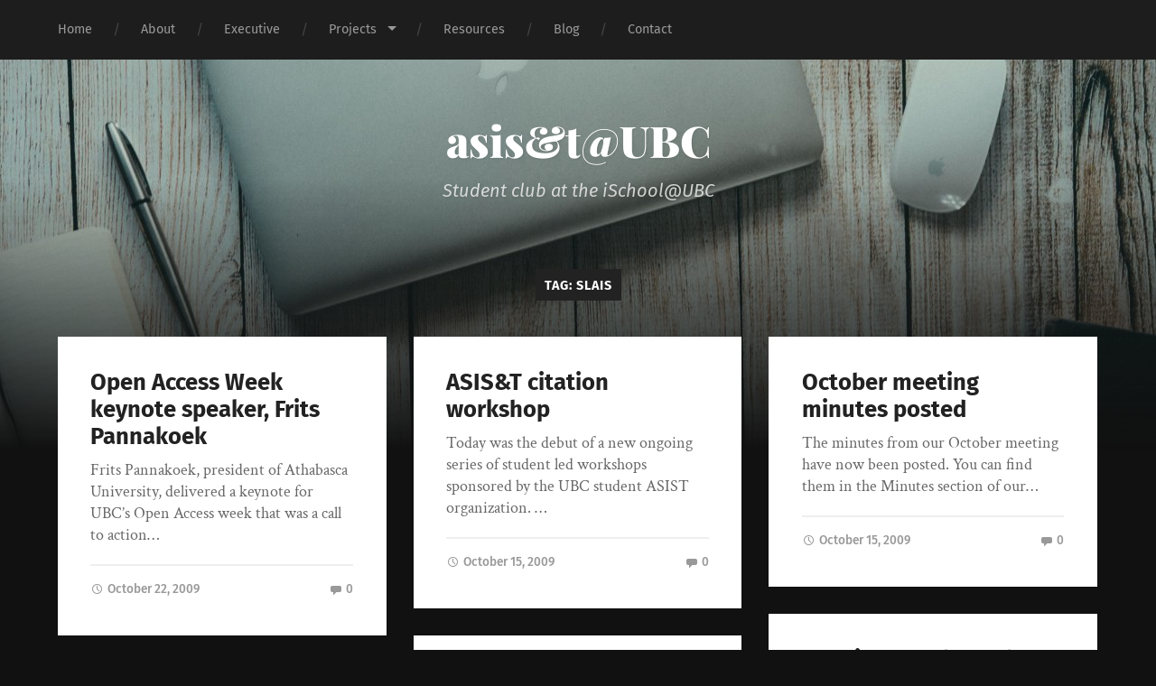

--- FILE ---
content_type: text/html; charset=UTF-8
request_url: https://blogs.ubc.ca/asist/tag/slais/page/2/
body_size: 10917
content:
<!DOCTYPE html>

<html lang="en-US" class="no-js">

	<head>
		
		<meta http-equiv="content-type" content="text/html" charset="UTF-8" />
        <meta name="author" content="asis&amp;t@UBC" />
		<meta name="viewport" content="width=device-width, initial-scale=1, viewport-fit=cover">
        
        <link rel="profile" href="http://gmpg.org/xfn/11">
		 
		<title>slais &#8211; Page 2 &#8211; asis&amp;t@UBC</title>
<meta name='robots' content='max-image-preview:large' />
<script>document.documentElement.className = document.documentElement.className.replace("no-js","js");</script>
<link rel="alternate" type="application/rss+xml" title="asis&amp;t@UBC &raquo; Feed" href="https://blogs.ubc.ca/asist/feed/" />
<link rel="alternate" type="application/rss+xml" title="asis&amp;t@UBC &raquo; Comments Feed" href="https://blogs.ubc.ca/asist/comments/feed/" />
<link rel="alternate" type="application/rss+xml" title="asis&amp;t@UBC &raquo; slais Tag Feed" href="https://blogs.ubc.ca/asist/tag/slais/feed/" />
<style id='wp-img-auto-sizes-contain-inline-css' type='text/css'>
img:is([sizes=auto i],[sizes^="auto," i]){contain-intrinsic-size:3000px 1500px}
/*# sourceURL=wp-img-auto-sizes-contain-inline-css */
</style>
<style id='wp-emoji-styles-inline-css' type='text/css'>

	img.wp-smiley, img.emoji {
		display: inline !important;
		border: none !important;
		box-shadow: none !important;
		height: 1em !important;
		width: 1em !important;
		margin: 0 0.07em !important;
		vertical-align: -0.1em !important;
		background: none !important;
		padding: 0 !important;
	}
/*# sourceURL=wp-emoji-styles-inline-css */
</style>
<style id='wp-block-library-inline-css' type='text/css'>
:root{--wp-block-synced-color:#7a00df;--wp-block-synced-color--rgb:122,0,223;--wp-bound-block-color:var(--wp-block-synced-color);--wp-editor-canvas-background:#ddd;--wp-admin-theme-color:#007cba;--wp-admin-theme-color--rgb:0,124,186;--wp-admin-theme-color-darker-10:#006ba1;--wp-admin-theme-color-darker-10--rgb:0,107,160.5;--wp-admin-theme-color-darker-20:#005a87;--wp-admin-theme-color-darker-20--rgb:0,90,135;--wp-admin-border-width-focus:2px}@media (min-resolution:192dpi){:root{--wp-admin-border-width-focus:1.5px}}.wp-element-button{cursor:pointer}:root .has-very-light-gray-background-color{background-color:#eee}:root .has-very-dark-gray-background-color{background-color:#313131}:root .has-very-light-gray-color{color:#eee}:root .has-very-dark-gray-color{color:#313131}:root .has-vivid-green-cyan-to-vivid-cyan-blue-gradient-background{background:linear-gradient(135deg,#00d084,#0693e3)}:root .has-purple-crush-gradient-background{background:linear-gradient(135deg,#34e2e4,#4721fb 50%,#ab1dfe)}:root .has-hazy-dawn-gradient-background{background:linear-gradient(135deg,#faaca8,#dad0ec)}:root .has-subdued-olive-gradient-background{background:linear-gradient(135deg,#fafae1,#67a671)}:root .has-atomic-cream-gradient-background{background:linear-gradient(135deg,#fdd79a,#004a59)}:root .has-nightshade-gradient-background{background:linear-gradient(135deg,#330968,#31cdcf)}:root .has-midnight-gradient-background{background:linear-gradient(135deg,#020381,#2874fc)}:root{--wp--preset--font-size--normal:16px;--wp--preset--font-size--huge:42px}.has-regular-font-size{font-size:1em}.has-larger-font-size{font-size:2.625em}.has-normal-font-size{font-size:var(--wp--preset--font-size--normal)}.has-huge-font-size{font-size:var(--wp--preset--font-size--huge)}.has-text-align-center{text-align:center}.has-text-align-left{text-align:left}.has-text-align-right{text-align:right}.has-fit-text{white-space:nowrap!important}#end-resizable-editor-section{display:none}.aligncenter{clear:both}.items-justified-left{justify-content:flex-start}.items-justified-center{justify-content:center}.items-justified-right{justify-content:flex-end}.items-justified-space-between{justify-content:space-between}.screen-reader-text{border:0;clip-path:inset(50%);height:1px;margin:-1px;overflow:hidden;padding:0;position:absolute;width:1px;word-wrap:normal!important}.screen-reader-text:focus{background-color:#ddd;clip-path:none;color:#444;display:block;font-size:1em;height:auto;left:5px;line-height:normal;padding:15px 23px 14px;text-decoration:none;top:5px;width:auto;z-index:100000}html :where(.has-border-color){border-style:solid}html :where([style*=border-top-color]){border-top-style:solid}html :where([style*=border-right-color]){border-right-style:solid}html :where([style*=border-bottom-color]){border-bottom-style:solid}html :where([style*=border-left-color]){border-left-style:solid}html :where([style*=border-width]){border-style:solid}html :where([style*=border-top-width]){border-top-style:solid}html :where([style*=border-right-width]){border-right-style:solid}html :where([style*=border-bottom-width]){border-bottom-style:solid}html :where([style*=border-left-width]){border-left-style:solid}html :where(img[class*=wp-image-]){height:auto;max-width:100%}:where(figure){margin:0 0 1em}html :where(.is-position-sticky){--wp-admin--admin-bar--position-offset:var(--wp-admin--admin-bar--height,0px)}@media screen and (max-width:600px){html :where(.is-position-sticky){--wp-admin--admin-bar--position-offset:0px}}

/*# sourceURL=wp-block-library-inline-css */
</style><style id='global-styles-inline-css' type='text/css'>
:root{--wp--preset--aspect-ratio--square: 1;--wp--preset--aspect-ratio--4-3: 4/3;--wp--preset--aspect-ratio--3-4: 3/4;--wp--preset--aspect-ratio--3-2: 3/2;--wp--preset--aspect-ratio--2-3: 2/3;--wp--preset--aspect-ratio--16-9: 16/9;--wp--preset--aspect-ratio--9-16: 9/16;--wp--preset--color--black: #222;--wp--preset--color--cyan-bluish-gray: #abb8c3;--wp--preset--color--white: #fff;--wp--preset--color--pale-pink: #f78da7;--wp--preset--color--vivid-red: #cf2e2e;--wp--preset--color--luminous-vivid-orange: #ff6900;--wp--preset--color--luminous-vivid-amber: #fcb900;--wp--preset--color--light-green-cyan: #7bdcb5;--wp--preset--color--vivid-green-cyan: #00d084;--wp--preset--color--pale-cyan-blue: #8ed1fc;--wp--preset--color--vivid-cyan-blue: #0693e3;--wp--preset--color--vivid-purple: #9b51e0;--wp--preset--color--accent: #ca2017;--wp--preset--color--dark-gray: #444;--wp--preset--color--medium-gray: #666;--wp--preset--color--light-gray: #888;--wp--preset--gradient--vivid-cyan-blue-to-vivid-purple: linear-gradient(135deg,rgb(6,147,227) 0%,rgb(155,81,224) 100%);--wp--preset--gradient--light-green-cyan-to-vivid-green-cyan: linear-gradient(135deg,rgb(122,220,180) 0%,rgb(0,208,130) 100%);--wp--preset--gradient--luminous-vivid-amber-to-luminous-vivid-orange: linear-gradient(135deg,rgb(252,185,0) 0%,rgb(255,105,0) 100%);--wp--preset--gradient--luminous-vivid-orange-to-vivid-red: linear-gradient(135deg,rgb(255,105,0) 0%,rgb(207,46,46) 100%);--wp--preset--gradient--very-light-gray-to-cyan-bluish-gray: linear-gradient(135deg,rgb(238,238,238) 0%,rgb(169,184,195) 100%);--wp--preset--gradient--cool-to-warm-spectrum: linear-gradient(135deg,rgb(74,234,220) 0%,rgb(151,120,209) 20%,rgb(207,42,186) 40%,rgb(238,44,130) 60%,rgb(251,105,98) 80%,rgb(254,248,76) 100%);--wp--preset--gradient--blush-light-purple: linear-gradient(135deg,rgb(255,206,236) 0%,rgb(152,150,240) 100%);--wp--preset--gradient--blush-bordeaux: linear-gradient(135deg,rgb(254,205,165) 0%,rgb(254,45,45) 50%,rgb(107,0,62) 100%);--wp--preset--gradient--luminous-dusk: linear-gradient(135deg,rgb(255,203,112) 0%,rgb(199,81,192) 50%,rgb(65,88,208) 100%);--wp--preset--gradient--pale-ocean: linear-gradient(135deg,rgb(255,245,203) 0%,rgb(182,227,212) 50%,rgb(51,167,181) 100%);--wp--preset--gradient--electric-grass: linear-gradient(135deg,rgb(202,248,128) 0%,rgb(113,206,126) 100%);--wp--preset--gradient--midnight: linear-gradient(135deg,rgb(2,3,129) 0%,rgb(40,116,252) 100%);--wp--preset--font-size--small: 18px;--wp--preset--font-size--medium: 20px;--wp--preset--font-size--large: 25px;--wp--preset--font-size--x-large: 42px;--wp--preset--font-size--normal: 21px;--wp--preset--font-size--larger: 30px;--wp--preset--spacing--20: 0.44rem;--wp--preset--spacing--30: 0.67rem;--wp--preset--spacing--40: 1rem;--wp--preset--spacing--50: 1.5rem;--wp--preset--spacing--60: 2.25rem;--wp--preset--spacing--70: 3.38rem;--wp--preset--spacing--80: 5.06rem;--wp--preset--shadow--natural: 6px 6px 9px rgba(0, 0, 0, 0.2);--wp--preset--shadow--deep: 12px 12px 50px rgba(0, 0, 0, 0.4);--wp--preset--shadow--sharp: 6px 6px 0px rgba(0, 0, 0, 0.2);--wp--preset--shadow--outlined: 6px 6px 0px -3px rgb(255, 255, 255), 6px 6px rgb(0, 0, 0);--wp--preset--shadow--crisp: 6px 6px 0px rgb(0, 0, 0);}:where(.is-layout-flex){gap: 0.5em;}:where(.is-layout-grid){gap: 0.5em;}body .is-layout-flex{display: flex;}.is-layout-flex{flex-wrap: wrap;align-items: center;}.is-layout-flex > :is(*, div){margin: 0;}body .is-layout-grid{display: grid;}.is-layout-grid > :is(*, div){margin: 0;}:where(.wp-block-columns.is-layout-flex){gap: 2em;}:where(.wp-block-columns.is-layout-grid){gap: 2em;}:where(.wp-block-post-template.is-layout-flex){gap: 1.25em;}:where(.wp-block-post-template.is-layout-grid){gap: 1.25em;}.has-black-color{color: var(--wp--preset--color--black) !important;}.has-cyan-bluish-gray-color{color: var(--wp--preset--color--cyan-bluish-gray) !important;}.has-white-color{color: var(--wp--preset--color--white) !important;}.has-pale-pink-color{color: var(--wp--preset--color--pale-pink) !important;}.has-vivid-red-color{color: var(--wp--preset--color--vivid-red) !important;}.has-luminous-vivid-orange-color{color: var(--wp--preset--color--luminous-vivid-orange) !important;}.has-luminous-vivid-amber-color{color: var(--wp--preset--color--luminous-vivid-amber) !important;}.has-light-green-cyan-color{color: var(--wp--preset--color--light-green-cyan) !important;}.has-vivid-green-cyan-color{color: var(--wp--preset--color--vivid-green-cyan) !important;}.has-pale-cyan-blue-color{color: var(--wp--preset--color--pale-cyan-blue) !important;}.has-vivid-cyan-blue-color{color: var(--wp--preset--color--vivid-cyan-blue) !important;}.has-vivid-purple-color{color: var(--wp--preset--color--vivid-purple) !important;}.has-black-background-color{background-color: var(--wp--preset--color--black) !important;}.has-cyan-bluish-gray-background-color{background-color: var(--wp--preset--color--cyan-bluish-gray) !important;}.has-white-background-color{background-color: var(--wp--preset--color--white) !important;}.has-pale-pink-background-color{background-color: var(--wp--preset--color--pale-pink) !important;}.has-vivid-red-background-color{background-color: var(--wp--preset--color--vivid-red) !important;}.has-luminous-vivid-orange-background-color{background-color: var(--wp--preset--color--luminous-vivid-orange) !important;}.has-luminous-vivid-amber-background-color{background-color: var(--wp--preset--color--luminous-vivid-amber) !important;}.has-light-green-cyan-background-color{background-color: var(--wp--preset--color--light-green-cyan) !important;}.has-vivid-green-cyan-background-color{background-color: var(--wp--preset--color--vivid-green-cyan) !important;}.has-pale-cyan-blue-background-color{background-color: var(--wp--preset--color--pale-cyan-blue) !important;}.has-vivid-cyan-blue-background-color{background-color: var(--wp--preset--color--vivid-cyan-blue) !important;}.has-vivid-purple-background-color{background-color: var(--wp--preset--color--vivid-purple) !important;}.has-black-border-color{border-color: var(--wp--preset--color--black) !important;}.has-cyan-bluish-gray-border-color{border-color: var(--wp--preset--color--cyan-bluish-gray) !important;}.has-white-border-color{border-color: var(--wp--preset--color--white) !important;}.has-pale-pink-border-color{border-color: var(--wp--preset--color--pale-pink) !important;}.has-vivid-red-border-color{border-color: var(--wp--preset--color--vivid-red) !important;}.has-luminous-vivid-orange-border-color{border-color: var(--wp--preset--color--luminous-vivid-orange) !important;}.has-luminous-vivid-amber-border-color{border-color: var(--wp--preset--color--luminous-vivid-amber) !important;}.has-light-green-cyan-border-color{border-color: var(--wp--preset--color--light-green-cyan) !important;}.has-vivid-green-cyan-border-color{border-color: var(--wp--preset--color--vivid-green-cyan) !important;}.has-pale-cyan-blue-border-color{border-color: var(--wp--preset--color--pale-cyan-blue) !important;}.has-vivid-cyan-blue-border-color{border-color: var(--wp--preset--color--vivid-cyan-blue) !important;}.has-vivid-purple-border-color{border-color: var(--wp--preset--color--vivid-purple) !important;}.has-vivid-cyan-blue-to-vivid-purple-gradient-background{background: var(--wp--preset--gradient--vivid-cyan-blue-to-vivid-purple) !important;}.has-light-green-cyan-to-vivid-green-cyan-gradient-background{background: var(--wp--preset--gradient--light-green-cyan-to-vivid-green-cyan) !important;}.has-luminous-vivid-amber-to-luminous-vivid-orange-gradient-background{background: var(--wp--preset--gradient--luminous-vivid-amber-to-luminous-vivid-orange) !important;}.has-luminous-vivid-orange-to-vivid-red-gradient-background{background: var(--wp--preset--gradient--luminous-vivid-orange-to-vivid-red) !important;}.has-very-light-gray-to-cyan-bluish-gray-gradient-background{background: var(--wp--preset--gradient--very-light-gray-to-cyan-bluish-gray) !important;}.has-cool-to-warm-spectrum-gradient-background{background: var(--wp--preset--gradient--cool-to-warm-spectrum) !important;}.has-blush-light-purple-gradient-background{background: var(--wp--preset--gradient--blush-light-purple) !important;}.has-blush-bordeaux-gradient-background{background: var(--wp--preset--gradient--blush-bordeaux) !important;}.has-luminous-dusk-gradient-background{background: var(--wp--preset--gradient--luminous-dusk) !important;}.has-pale-ocean-gradient-background{background: var(--wp--preset--gradient--pale-ocean) !important;}.has-electric-grass-gradient-background{background: var(--wp--preset--gradient--electric-grass) !important;}.has-midnight-gradient-background{background: var(--wp--preset--gradient--midnight) !important;}.has-small-font-size{font-size: var(--wp--preset--font-size--small) !important;}.has-medium-font-size{font-size: var(--wp--preset--font-size--medium) !important;}.has-large-font-size{font-size: var(--wp--preset--font-size--large) !important;}.has-x-large-font-size{font-size: var(--wp--preset--font-size--x-large) !important;}
/*# sourceURL=global-styles-inline-css */
</style>

<style id='classic-theme-styles-inline-css' type='text/css'>
/*! This file is auto-generated */
.wp-block-button__link{color:#fff;background-color:#32373c;border-radius:9999px;box-shadow:none;text-decoration:none;padding:calc(.667em + 2px) calc(1.333em + 2px);font-size:1.125em}.wp-block-file__button{background:#32373c;color:#fff;text-decoration:none}
/*# sourceURL=/wp-includes/css/classic-themes.min.css */
</style>
<link rel='stylesheet' id='accordion-shortcode-css' href='https://blogs.ubc.ca/asist/wp-content/plugins/accordion-shortcode/accordion.css?ver=6.9' type='text/css' media='all' />
<link rel='stylesheet' id='accordion-shortcode-accessibility-fix-css' href='https://blogs.ubc.ca/asist/wp-content/plugins/accordion-shortcode/fix-focus-accessibility.css?ver=6.9' type='text/css' media='all' />
<link rel='stylesheet' id='garfunkel_googleFonts-css' href='https://blogs.ubc.ca/asist/wp-content/themes/garfunkel/assets/css/fonts.css?ver=6.9' type='text/css' media='all' />
<link rel='stylesheet' id='garfunkel_genericons-css' href='https://blogs.ubc.ca/asist/wp-content/themes/garfunkel/assets/css/genericons.min.css?ver=6.9' type='text/css' media='all' />
<link rel='stylesheet' id='garfunkel_style-css' href='https://blogs.ubc.ca/asist/wp-content/themes/garfunkel/style.css?ver=2.1.2' type='text/css' media='all' />
<script type="text/javascript" src="https://blogs.ubc.ca/asist/wp-includes/js/jquery/jquery.min.js?ver=3.7.1" id="jquery-core-js"></script>
<script type="text/javascript" src="https://blogs.ubc.ca/asist/wp-includes/js/jquery/jquery-migrate.min.js?ver=3.4.1" id="jquery-migrate-js"></script>
<script type="text/javascript" src="https://blogs.ubc.ca/asist/wp-content/themes/garfunkel/assets/js/flexslider.js?ver=6.9" id="garfunkel_flexslider-js"></script>
<link rel="https://api.w.org/" href="https://blogs.ubc.ca/asist/wp-json/" /><link rel="alternate" title="JSON" type="application/json" href="https://blogs.ubc.ca/asist/wp-json/wp/v2/tags/7053" /><link rel="EditURI" type="application/rsd+xml" title="RSD" href="https://blogs.ubc.ca/asist/xmlrpc.php?rsd" />
<meta name="generator" content="WordPress 6.9" />
	<script>
	if ( document.location.protocol != "https:" ) {
		document.location = document.URL.replace(/^http:/i, "https:");
	}
	</script>
		<script type="text/javascript">
	 //<![CDATA[
	function toggleLinkGrp(id) {
	   var e = document.getElementById(id);
	   if(e.style.display == 'block')
			e.style.display = 'none';
	   else
			e.style.display = 'block';
	}
	// ]]>
	</script>
	<script type="text/javascript" src="httpss://blogs.ubc.ca/asist/wp-content/plugins/audio-player/assets/audio-player.js?ver=2.0.4.6"></script>
<script type="text/javascript">AudioPlayer.setup("httpss://blogs.ubc.ca/asist/wp-content/plugins/audio-player/assets/player.swf?ver=2.0.4.6", {width:"290",animation:"yes",encode:"yes",initialvolume:"60",remaining:"no",noinfo:"no",buffer:"5",checkpolicy:"no",rtl:"no",bg:"E5E5E5",text:"333333",leftbg:"CCCCCC",lefticon:"333333",volslider:"666666",voltrack:"FFFFFF",rightbg:"B4B4B4",rightbghover:"999999",righticon:"333333",righticonhover:"FFFFFF",track:"FFFFFF",loader:"009900",border:"CCCCCC",tracker:"DDDDDD",skip:"666666",pagebg:"FFFFFF",transparentpagebg:"yes"});</script>
<script type="text/javascript" src="/wp-content/plugins/blogactivityshortcode/sortable.js?ver=0.5"></script>
<style type="text/css">
body{
font-size:16px;
line-height:28px;
}


#site-title, #site-title a{
font-family:Georgia, serif;
font-weight:normal;
font-size:80px;
font-color:#2B3842;
text-align:center;
}
.site-header{
min-height:100px;
}


a{color:#3E606F; text-decoration:none;}
a:hover{color:#193441;}

button, html input[type="button"], input[type="reset"], input[type="submit"]{
background: #3E606F; 
background: -moz-linear-gradient(top,  #3E606F 0%, #43271d 100%); 
background: -webkit-gradient(linear, left top, left bottom, color-stop(0%,#3E606F), color-stop(100%,#43271d)); 
background: -webkit-linear-gradient(top,  #3E606F 0%,#43271d 100%); 
background: -o-linear-gradient(top,  #3E606F 0%,#43271d 100%); 
background: -ms-linear-gradient(top,  #3E606F 0%,#43271d 100%); 
background: linear-gradient(top,  #3E606F 0%,#43271d 100%); 
filter: progid:DXImageTransform.Microsoft.gradient( startColorstr='#3E606F', endColorstr='#43271d',GradientType=0 ); 
}
button:hover,
html input[type="button"]:hover,
input[type="reset"]:hover,
input[type="submit"]:hover {
background: #3E606F; 
background: -moz-linear-gradient(top,  #43271d 0%, #3E606F 100%); 
background: -webkit-gradient(linear, left top, left bottom, color-stop(0%,#43271d), color-stop(100%,#62392b)); 
background: -webkit-linear-gradient(top,  #43271d 0%,#3E606F 100%); 
background: -o-linear-gradient(top,  #43271d 0%,#3E606F 100%); 
background: -ms-linear-gradient(top,  #43271d 0%,#3E606F 100%); 
background: linear-gradient(top,  #43271d 0%,#3E606F 100%); 
filter: progid:DXImageTransform.Microsoft.gradient( startColorstr='#43271d', endColorstr='#3E606F',GradientType=0 ); 
}
button:focus,
html input[type="button"]:focus,
input[type="reset"]:focus,
input[type="submit"]:focus,
button:active,
html input[type="button"]:active,
input[type="reset"]:active,
input[type="submit"]:active {
background: #43271d; 
background: -moz-linear-gradient(top,  #43271d 0%, #3E606F 100%); 
background: -webkit-gradient(linear, left top, left bottom, color-stop(0%,#43271d), color-stop(100%,#3E606F)); 
background: -webkit-linear-gradient(top,  #43271d 0%,#3E606F 100%); 
background: -o-linear-gradient(top,  #43271d 0%,#3E606F 100%); 
background: -ms-linear-gradient(top,  #43271d 0%,#3E606F 100%); 
background: linear-gradient(top,  #43271d 0%,#3E606F 100%); 
filter: progid:DXImageTransform.Microsoft.gradient( startColorstr='#43271d', endColorstr='#3E606F',GradientType=0 ); 

}

.widget ul{
background:#ffffff;
border-bottom:none;
}
.widget li{
list-style-type:circle;
}
.widget i{
margin:4px;
}





#nav {
	background-color:#EFEFEF;
font-color:#ffffff;
	display: block;
	float: left;
	margin: 0 auto;
	width: 100%;
border-width:0;
}
#nav ul {
	font-size: 14px;
	list-style: none;
	margin: 0;
	padding-left: 0;
}
#nav li {
	float: left;
	position: relative;
}
#nav a {
	color: #222;
	display: block;
	line-height: 42px;
	letter-spacing: 0.1em;
	padding: 0 16px;
	text-decoration: none;
	text-transform: none;
}
#nav ul ul {
	box-shadow: 0 3px 3px rgba(0,0,0,0.2);
	-moz-box-shadow: 0 3px 3px rgba(0,0,0,0.2);
	-webkit-box-shadow: 0 3px 3px rgba(0,0,0,0.2);
	display: none;
	float: left;
	position: absolute;
	top: 42px;
	left: 0;
	width: 240px;
	z-index: 99999;
}
#nav ul ul ul {
	left: 212px;
	top: 0;
}
#nav ul ul a {
	background: #222;
	color: #fff;
	width: 240px;
	height: auto;
}
#nav .current_page_item a,
#nav li:hover &gt; a,
#nav ul ul :hover &gt; a {
	background: #222;
	color: #fff;
}
#nav ul ul a:hover {
	background: #000;
}
#nav ul li:hover &gt; ul {
	display: block;
}
#mc_embed_signup{
background:#fff; 
clear:left; 
font:14px Georgia, serif; 
}
</style>

        <script type="text/javascript">
            var jQueryMigrateHelperHasSentDowngrade = false;

			window.onerror = function( msg, url, line, col, error ) {
				// Break out early, do not processing if a downgrade reqeust was already sent.
				if ( jQueryMigrateHelperHasSentDowngrade ) {
					return true;
                }

				var xhr = new XMLHttpRequest();
				var nonce = '003e40bfd2';
				var jQueryFunctions = [
					'andSelf',
					'browser',
					'live',
					'boxModel',
					'support.boxModel',
					'size',
					'swap',
					'clean',
					'sub',
                ];
				var match_pattern = /\)\.(.+?) is not a function/;
                var erroredFunction = msg.match( match_pattern );

                // If there was no matching functions, do not try to downgrade.
                if ( null === erroredFunction || typeof erroredFunction !== 'object' || typeof erroredFunction[1] === "undefined" || -1 === jQueryFunctions.indexOf( erroredFunction[1] ) ) {
                    return true;
                }

                // Set that we've now attempted a downgrade request.
                jQueryMigrateHelperHasSentDowngrade = true;

				xhr.open( 'POST', 'https://blogs.ubc.ca/asist/wp-admin/admin-ajax.php' );
				xhr.setRequestHeader( 'Content-Type', 'application/x-www-form-urlencoded' );
				xhr.onload = function () {
					var response,
                        reload = false;

					if ( 200 === xhr.status ) {
                        try {
                        	response = JSON.parse( xhr.response );

                        	reload = response.data.reload;
                        } catch ( e ) {
                        	reload = false;
                        }
                    }

					// Automatically reload the page if a deprecation caused an automatic downgrade, ensure visitors get the best possible experience.
					if ( reload ) {
						location.reload();
                    }
				};

				xhr.send( encodeURI( 'action=jquery-migrate-downgrade-version&_wpnonce=' + nonce ) );

				// Suppress error alerts in older browsers
				return true;
			}
        </script>

		<!-- Vipers Video Quicktags v6.6.0 | http://www.viper007bond.com/wordpress-plugins/vipers-video-quicktags/ -->
<style type="text/css">
.vvqbox { display: block; max-width: 100%; visibility: visible !important; margin: 10px auto; } .vvqbox img { max-width: 100%; height: 100%; } .vvqbox object { max-width: 100%; } 
</style>
<script type="text/javascript">
// <![CDATA[
	var vvqflashvars = {};
	var vvqparams = { wmode: "opaque", allowfullscreen: "true", allowscriptaccess: "always" };
	var vvqattributes = {};
	var vvqexpressinstall = "https://blogs.ubc.ca/asist/wp-content/plugins/vipers-video-quicktags/resources/expressinstall.swf";
// ]]>
</script>
	
	</head>
    
    <body class="archive paged tag tag-slais tag-7053 paged-2 tag-paged-2 wp-theme-garfunkel no-featured-image">

			
		<div class="navigation">
		
			<div class="section-inner">
				
				<ul class="main-menu">
				
					<li id="menu-item-895" class="menu-item menu-item-type-custom menu-item-object-custom menu-item-home menu-item-895"><a href="https://blogs.ubc.ca/asist/">Home</a></li>
<li id="menu-item-893" class="menu-item menu-item-type-post_type menu-item-object-page menu-item-893"><a href="https://blogs.ubc.ca/asist/about/">About</a></li>
<li id="menu-item-894" class="menu-item menu-item-type-post_type menu-item-object-page menu-item-894"><a href="https://blogs.ubc.ca/asist/officers/">Executive</a></li>
<li id="menu-item-1048" class="menu-item menu-item-type-post_type menu-item-object-page menu-item-has-children menu-item-1048"><a href="https://blogs.ubc.ca/asist/projects/">Projects</a>
<ul class="sub-menu">
	<li id="menu-item-1201" class="menu-item menu-item-type-post_type menu-item-object-page menu-item-1201"><a href="https://blogs.ubc.ca/asist/slaisers-who-code/">Code Club</a></li>
	<li id="menu-item-1049" class="menu-item menu-item-type-post_type menu-item-object-page menu-item-1049"><a href="https://blogs.ubc.ca/asist/projects/readers-advisory-device-rad/">Readers Advisory Device</a></li>
	<li id="menu-item-1157" class="menu-item menu-item-type-post_type menu-item-object-page menu-item-1157"><a href="https://blogs.ubc.ca/asist/projects/ram/">Magic Mirror</a></li>
</ul>
</li>
<li id="menu-item-1222" class="menu-item menu-item-type-post_type menu-item-object-page menu-item-1222"><a href="https://blogs.ubc.ca/asist/resources/">Resources</a></li>
<li id="menu-item-1066" class="menu-item menu-item-type-post_type menu-item-object-page current_page_parent menu-item-1066"><a href="https://blogs.ubc.ca/asist/blog/">Blog</a></li>
<li id="menu-item-892" class="menu-item menu-item-type-post_type menu-item-object-page menu-item-892"><a href="https://blogs.ubc.ca/asist/contact/">Contact</a></li>
											
				</ul><!-- .main-menu -->

				<div class="menu-social-desktop">
									</div><!-- .menu-social-desktop -->
			 
			</div><!-- .section-inner -->
			
			<div class="mobile-menu-container">
			
				<ul class="mobile-menu">
					<li id="menu-item-895" class="menu-item menu-item-type-custom menu-item-object-custom menu-item-home menu-item-895"><a href="https://blogs.ubc.ca/asist/">Home</a></li>
<li id="menu-item-893" class="menu-item menu-item-type-post_type menu-item-object-page menu-item-893"><a href="https://blogs.ubc.ca/asist/about/">About</a></li>
<li id="menu-item-894" class="menu-item menu-item-type-post_type menu-item-object-page menu-item-894"><a href="https://blogs.ubc.ca/asist/officers/">Executive</a></li>
<li id="menu-item-1048" class="menu-item menu-item-type-post_type menu-item-object-page menu-item-has-children menu-item-1048"><a href="https://blogs.ubc.ca/asist/projects/">Projects</a>
<ul class="sub-menu">
	<li id="menu-item-1201" class="menu-item menu-item-type-post_type menu-item-object-page menu-item-1201"><a href="https://blogs.ubc.ca/asist/slaisers-who-code/">Code Club</a></li>
	<li id="menu-item-1049" class="menu-item menu-item-type-post_type menu-item-object-page menu-item-1049"><a href="https://blogs.ubc.ca/asist/projects/readers-advisory-device-rad/">Readers Advisory Device</a></li>
	<li id="menu-item-1157" class="menu-item menu-item-type-post_type menu-item-object-page menu-item-1157"><a href="https://blogs.ubc.ca/asist/projects/ram/">Magic Mirror</a></li>
</ul>
</li>
<li id="menu-item-1222" class="menu-item menu-item-type-post_type menu-item-object-page menu-item-1222"><a href="https://blogs.ubc.ca/asist/resources/">Resources</a></li>
<li id="menu-item-1066" class="menu-item menu-item-type-post_type menu-item-object-page current_page_parent menu-item-1066"><a href="https://blogs.ubc.ca/asist/blog/">Blog</a></li>
<li id="menu-item-892" class="menu-item menu-item-type-post_type menu-item-object-page menu-item-892"><a href="https://blogs.ubc.ca/asist/contact/">Contact</a></li>
				</ul><!-- .mobile-menu -->
				
				<div class="menu-social-mobile">
									</div><!-- .menu-social-mobile -->
										
			</div><!-- .mobile-menu-container -->
				 			
		</div><!-- .navigation -->
		
		<header class="title-section">

						
			<div class="bg-image master" style="background-image: url( https://blogs.ubc.ca/asist/files/2017/02/cropped-objects-801922.jpg );"></div>
			
			<div class="bg-shader master"></div>
		
			<div class="section-inner">
			
				<div class="toggle-container">
			
					<a class="nav-toggle group" href="#">
				
						<div class="bars">
							<div class="bar"></div>
							<div class="bar"></div>
							<div class="bar"></div>
						</div>
						
						<p>
							<span class="menu">Menu</span>
							<span class="close">Close</span>
						</p>
					
					</a>
				
				</div><!-- .toggle-container -->

				
					<div class="blog-title">
						<a href="https://blogs.ubc.ca/asist" rel="home">asis&amp;t@UBC</a>
					</div>
				
											<h3 class="blog-subtitle">Student club at the iSchool@UBC</h3>
									
							
			</div><!-- .section-inner -->
		
		</header><!-- .title-section -->
<div class="wrapper">

	<div class="wrapper-inner section-inner">

					
			<header class="archive-header">

									<h1 class="archive-title">Tag: <span>slais</span></h1>
				
								
			</header><!-- .archive-header -->

				
		<div class="content">
		
					
				<div class="posts">
				
										
						<div class="post-container">

	<article id="post-220" class="post-220 post type-post status-publish format-standard hentry category-events tag-slais">

				
		<div class="post-inner">
		
					
				<header class="post-header">
				    <h2 class="post-title"><a href="https://blogs.ubc.ca/asist/2009/10/22/open-access-week-keynote-speaker-frits-pannakoek/" rel="bookmark">Open Access Week keynote speaker, Frits Pannakoek</a></h2>
				</header><!-- .post-header -->
			
				<p class="post-excerpt">Frits Pannakoek, president of Athabasca University, delivered a keynote for UBC&#8217;s Open Access week that was a call to action&#8230;</p>

		<div class="post-meta">

			<a class="post-meta-date" href="https://blogs.ubc.ca/asist/2009/10/22/open-access-week-keynote-speaker-frits-pannakoek/">
				<div class="genericon genericon-time"></div>
				<span class="meta-text">October 22, 2009</span>
			</a>

							<a class="post-meta-comments" href="https://blogs.ubc.ca/asist/2009/10/22/open-access-week-keynote-speaker-frits-pannakoek/#comments">
					<div class="genericon genericon-comment"></div>
					<span class="meta-text">0</span>
				</a>
			
		</div><!-- .post-meta -->
		
				
		</div><!-- .post-inner -->
	
	</article><!-- .post -->

</div><!-- .post-container -->							
						
										
						<div class="post-container">

	<article id="post-218" class="post-218 post type-post status-publish format-standard hentry category-events tag-slais">

				
		<div class="post-inner">
		
					
				<header class="post-header">
				    <h2 class="post-title"><a href="https://blogs.ubc.ca/asist/2009/10/15/asist-citation-workshop/" rel="bookmark">ASIS&amp;T citation workshop</a></h2>
				</header><!-- .post-header -->
			
				<p class="post-excerpt">Today was the debut of a new ongoing series of student led workshops sponsored by the UBC student ASIST organization. &#8230;</p>

		<div class="post-meta">

			<a class="post-meta-date" href="https://blogs.ubc.ca/asist/2009/10/15/asist-citation-workshop/">
				<div class="genericon genericon-time"></div>
				<span class="meta-text">October 15, 2009</span>
			</a>

							<a class="post-meta-comments" href="https://blogs.ubc.ca/asist/2009/10/15/asist-citation-workshop/#comments">
					<div class="genericon genericon-comment"></div>
					<span class="meta-text">0</span>
				</a>
			
		</div><!-- .post-meta -->
		
				
		</div><!-- .post-inner -->
	
	</article><!-- .post -->

</div><!-- .post-container -->							
						
										
						<div class="post-container">

	<article id="post-216" class="post-216 post type-post status-publish format-standard hentry category-events category-meetings tag-asist tag-slais">

				
		<div class="post-inner">
		
					
				<header class="post-header">
				    <h2 class="post-title"><a href="https://blogs.ubc.ca/asist/2009/10/15/october-meeting-minutes-posted/" rel="bookmark">October meeting minutes posted</a></h2>
				</header><!-- .post-header -->
			
				<p class="post-excerpt">The minutes from our October meeting have now been posted. You can find them in the Minutes section of our&#8230;</p>

		<div class="post-meta">

			<a class="post-meta-date" href="https://blogs.ubc.ca/asist/2009/10/15/october-meeting-minutes-posted/">
				<div class="genericon genericon-time"></div>
				<span class="meta-text">October 15, 2009</span>
			</a>

							<a class="post-meta-comments" href="https://blogs.ubc.ca/asist/2009/10/15/october-meeting-minutes-posted/#comments">
					<div class="genericon genericon-comment"></div>
					<span class="meta-text">0</span>
				</a>
			
		</div><!-- .post-meta -->
		
				
		</div><!-- .post-inner -->
	
	</article><!-- .post -->

</div><!-- .post-container -->							
						
										
						<div class="post-container">

	<article id="post-204" class="post-204 post type-post status-publish format-standard hentry category-events category-meetings tag-slais">

				
		<div class="post-inner">
		
					
				<header class="post-header">
				    <h2 class="post-title"><a href="https://blogs.ubc.ca/asist/2009/09/25/meeting-october-8th-11am/" rel="bookmark">Meeting October 8th, 11am</a></h2>
				</header><!-- .post-header -->
			
				<p class="post-excerpt">The next ASIS&amp;T student chapter meeting will take place on: October 8th 11 am IKBLC room 491 Agenda items: Student&#8230;</p>

		<div class="post-meta">

			<a class="post-meta-date" href="https://blogs.ubc.ca/asist/2009/09/25/meeting-october-8th-11am/">
				<div class="genericon genericon-time"></div>
				<span class="meta-text">September 25, 2009</span>
			</a>

							<a class="post-meta-comments" href="https://blogs.ubc.ca/asist/2009/09/25/meeting-october-8th-11am/#comments">
					<div class="genericon genericon-comment"></div>
					<span class="meta-text">0</span>
				</a>
			
		</div><!-- .post-meta -->
		
				
		</div><!-- .post-inner -->
	
	</article><!-- .post -->

</div><!-- .post-container -->							
						
										
						<div class="post-container">

	<article id="post-181" class="post-181 post type-post status-publish format-standard hentry category-events category-housekeeping category-meetings tag-slais">

				
		<div class="post-inner">
		
					
				<header class="post-header">
				    <h2 class="post-title"><a href="https://blogs.ubc.ca/asist/2009/03/15/term-end-meeting-april-1-1-2pm/" rel="bookmark">Term end meeting: April 1, 1-2pm</a></h2>
				</header><!-- .post-header -->
			
				<p class="post-excerpt">We&#8217;ve confirmed the date of our term end meeting: April 1 1-2pm Room 461 (that&#8217;s the one outside SLAIS, not&#8230;</p>

		<div class="post-meta">

			<a class="post-meta-date" href="https://blogs.ubc.ca/asist/2009/03/15/term-end-meeting-april-1-1-2pm/">
				<div class="genericon genericon-time"></div>
				<span class="meta-text">March 15, 2009</span>
			</a>

							<a class="post-meta-comments" href="https://blogs.ubc.ca/asist/2009/03/15/term-end-meeting-april-1-1-2pm/#comments">
					<div class="genericon genericon-comment"></div>
					<span class="meta-text">0</span>
				</a>
			
		</div><!-- .post-meta -->
		
				
		</div><!-- .post-inner -->
	
	</article><!-- .post -->

</div><!-- .post-container -->							
						
										
						<div class="post-container">

	<article id="post-168" class="post-168 post type-post status-publish format-standard hentry category-events tag-slais tag-workshops tag-zotero">

				
		<div class="post-inner">
		
					
				<header class="post-header">
				    <h2 class="post-title"><a href="https://blogs.ubc.ca/asist/2009/02/01/zotero-workshop-citing-up-a-storm/" rel="bookmark">Zotero workshop: Citing up a storm</a></h2>
				</header><!-- .post-header -->
			
				<p class="post-excerpt">&#8220;Oh, Xuemei, I&#8217;m glad I came today!&#8221; Cindy Mack, SLAIS student 9 students and 1 prospective student gathered in the&#8230;</p>

		<div class="post-meta">

			<a class="post-meta-date" href="https://blogs.ubc.ca/asist/2009/02/01/zotero-workshop-citing-up-a-storm/">
				<div class="genericon genericon-time"></div>
				<span class="meta-text">February 1, 2009</span>
			</a>

							<a class="post-meta-comments" href="https://blogs.ubc.ca/asist/2009/02/01/zotero-workshop-citing-up-a-storm/#comments">
					<div class="genericon genericon-comment"></div>
					<span class="meta-text">0</span>
				</a>
			
		</div><!-- .post-meta -->
		
				
		</div><!-- .post-inner -->
	
	</article><!-- .post -->

</div><!-- .post-container -->							
						
										
						<div class="post-container">

	<article id="post-160" class="post-160 post type-post status-publish format-standard hentry category-events category-housekeeping tag-asist tag-delicious tag-events tag-igoogle tag-slais tag-web-2-0 tag-workshops tag-zotero">

				
		<div class="post-inner">
		
					
				<header class="post-header">
				    <h2 class="post-title"><a href="https://blogs.ubc.ca/asist/2009/01/20/upcoming-events/" rel="bookmark">Upcoming events</a></h2>
				</header><!-- .post-header -->
			
				<p class="post-excerpt">ASIS&amp;T at UBC is pleased to announce several upcoming workshops for SLAIS students on techy tools to make your life&#8230;</p>

		<div class="post-meta">

			<a class="post-meta-date" href="https://blogs.ubc.ca/asist/2009/01/20/upcoming-events/">
				<div class="genericon genericon-time"></div>
				<span class="meta-text">January 20, 2009</span>
			</a>

							<a class="post-meta-comments" href="https://blogs.ubc.ca/asist/2009/01/20/upcoming-events/#comments">
					<div class="genericon genericon-comment"></div>
					<span class="meta-text">0</span>
				</a>
			
		</div><!-- .post-meta -->
		
				
		</div><!-- .post-inner -->
	
	</article><!-- .post -->

</div><!-- .post-container -->							
						
										
						<div class="post-container">

	<article id="post-139" class="post-139 post type-post status-publish format-standard hentry category-events category-housekeeping category-meetings tag-slais">

				
		<div class="post-inner">
		
					
				<header class="post-header">
				    <h2 class="post-title"><a href="https://blogs.ubc.ca/asist/2009/01/13/first-meeting-of-2009/" rel="bookmark">First meeting of 2009</a></h2>
				</header><!-- .post-header -->
			
				<p class="post-excerpt">The new exec of ASIS&amp;T @ UBC would like to invite all SLAIS students and faculty to join us for&#8230;</p>

		<div class="post-meta">

			<a class="post-meta-date" href="https://blogs.ubc.ca/asist/2009/01/13/first-meeting-of-2009/">
				<div class="genericon genericon-time"></div>
				<span class="meta-text">January 13, 2009</span>
			</a>

							<a class="post-meta-comments" href="https://blogs.ubc.ca/asist/2009/01/13/first-meeting-of-2009/#comments">
					<div class="genericon genericon-comment"></div>
					<span class="meta-text">0</span>
				</a>
			
		</div><!-- .post-meta -->
		
				
		</div><!-- .post-inner -->
	
	</article><!-- .post -->

</div><!-- .post-container -->							
						
										
						<div class="post-container">

	<article id="post-308" class="post-308 post type-post status-publish format-standard hentry category-events tag-alex tag-asist tag-organizing tag-slais tag-terrace-lab tag-tools tag-wiki">

				
		<div class="post-inner">
		
					
				<header class="post-header">
				    <h2 class="post-title"><a href="https://blogs.ubc.ca/asist/2008/09/15/slais-students-wiki-workshop-tuesday-0923/" rel="bookmark">SLAIS Students: Wiki Workshop – Tuesday 09/23</a></h2>
				</header><!-- .post-header -->
			
				<p class="post-excerpt">When: Tuesday, September 23rd Time: 11:30AM-12:30PM Where: Terrace Instructional Lab, SLAIS Who: ASIS&amp;T@UBC Top 5 reasons to use a wiki&#8230;</p>

		<div class="post-meta">

			<a class="post-meta-date" href="https://blogs.ubc.ca/asist/2008/09/15/slais-students-wiki-workshop-tuesday-0923/">
				<div class="genericon genericon-time"></div>
				<span class="meta-text">September 15, 2008</span>
			</a>

							<a class="post-meta-comments" href="https://blogs.ubc.ca/asist/2008/09/15/slais-students-wiki-workshop-tuesday-0923/#comments">
					<div class="genericon genericon-comment"></div>
					<span class="meta-text">0</span>
				</a>
			
		</div><!-- .post-meta -->
		
				
		</div><!-- .post-inner -->
	
	</article><!-- .post -->

</div><!-- .post-container -->							
						
										
						<div class="post-container">

	<article id="post-306" class="post-306 post type-post status-publish format-standard hentry category-events tag-conferences tag-liveblogging tag-slais tag-theory">

				
		<div class="post-inner">
		
					
				<header class="post-header">
				    <h2 class="post-title"><a href="https://blogs.ubc.ca/asist/2008/06/07/liveblogging-conferences-and-the-lis-profession/" rel="bookmark">Liveblogging Conferences and the LIS Profession</a></h2>
				</header><!-- .post-header -->
			
				<p class="post-excerpt">As I&#8217;ve liveblogged here at CAIS 2008, typing away at the back of the room, no one has asked me&#8230;</p>

		<div class="post-meta">

			<a class="post-meta-date" href="https://blogs.ubc.ca/asist/2008/06/07/liveblogging-conferences-and-the-lis-profession/">
				<div class="genericon genericon-time"></div>
				<span class="meta-text">June 7, 2008</span>
			</a>

							<a class="post-meta-comments" href="https://blogs.ubc.ca/asist/2008/06/07/liveblogging-conferences-and-the-lis-profession/#comments">
					<div class="genericon genericon-comment"></div>
					<span class="meta-text">1</span>
				</a>
			
		</div><!-- .post-meta -->
		
				
		</div><!-- .post-inner -->
	
	</article><!-- .post -->

</div><!-- .post-container -->							
						
													
				</div><!-- .posts -->
							
					<div class="archive-nav group">
		<a href="https://blogs.ubc.ca/asist/tag/slais/page/3/" class="post-nav-older fleft">&laquo; Older posts</a>		<a href="https://blogs.ubc.ca/asist/tag/slais/" class="post-nav-newer fright">Newer posts &raquo;</a>	</div><!-- .archive-nav -->
						
					
		</div><!-- .content -->
	
	</div><!-- .wrapper-inner -->

</div><!-- .wrapper -->

		<footer class="credits">

			<p>&copy; 2026 <a href="https://blogs.ubc.ca/asist">asis&amp;t@UBC</a>. Theme by <a href="https://andersnoren.se">Anders Nor&eacute;n</a>.</p>
				
		</footer><!-- .credits -->

		<script type="speculationrules">
{"prefetch":[{"source":"document","where":{"and":[{"href_matches":"/asist/*"},{"not":{"href_matches":["/asist/wp-*.php","/asist/wp-admin/*","/asist/files/*","/asist/wp-content/*","/asist/wp-content/plugins/*","/asist/wp-content/themes/garfunkel/*","/asist/*\\?(.+)"]}},{"not":{"selector_matches":"a[rel~=\"nofollow\"]"}},{"not":{"selector_matches":".no-prefetch, .no-prefetch a"}}]},"eagerness":"conservative"}]}
</script>
<div id="akismet-credit-insert" style="text-aling:center;font-size:8px;"><p>Spam prevention powered by <a href="http://akismet.com">Akismet</a></p></div>		<script type="text/javascript">
        var gaJsHost = (("https:" == document.location.protocol) ? "https://ssl." : "http://www.");
        document.write(unescape("%3Cscript src='" + gaJsHost + "google-analytics.com/ga.js' type='text/javascript'%3E%3C/script%3E"));
        </script>
		        
		<script type="text/javascript">
				var pageTracker = _gat._getTracker("UA-8084138-2");
		pageTracker._initData();
		pageTracker._trackPageview();
				</script>
		<script type="text/javascript">	jQuery(function () { jQuery('.section-widget-tabbed .nav-tabs a, widget-inside .nav-tabs a').click(function (e) { e.preventDefault();
	jQuery(this).tab('show'); }) });

</script>			<!-- Google tag (gtag.js) -->
			<script async src="https://www.googletagmanager.com/gtag/js?id=G-7G1CX4LBSR"></script>
			<script>
				window.dataLayer = window.dataLayer || [];
				function gtag(){dataLayer.push(arguments);}
				gtag('js', new Date());

				gtag('config', 'G-7G1CX4LBSR');
			</script>
			<!-- End Google Analytics -->
		<script type="text/javascript" src="https://blogs.ubc.ca/asist/wp-includes/js/imagesloaded.min.js?ver=5.0.0" id="imagesloaded-js"></script>
<script type="text/javascript" src="https://blogs.ubc.ca/asist/wp-includes/js/masonry.min.js?ver=4.2.2" id="masonry-js"></script>
<script type="text/javascript" src="https://blogs.ubc.ca/asist/wp-content/themes/garfunkel/assets/js/global.js?ver=2.1.2" id="garfunkel_global-js"></script>
<script id="wp-emoji-settings" type="application/json">
{"baseUrl":"https://s.w.org/images/core/emoji/17.0.2/72x72/","ext":".png","svgUrl":"https://s.w.org/images/core/emoji/17.0.2/svg/","svgExt":".svg","source":{"concatemoji":"https://blogs.ubc.ca/asist/wp-includes/js/wp-emoji-release.min.js?ver=6.9"}}
</script>
<script type="module">
/* <![CDATA[ */
/*! This file is auto-generated */
const a=JSON.parse(document.getElementById("wp-emoji-settings").textContent),o=(window._wpemojiSettings=a,"wpEmojiSettingsSupports"),s=["flag","emoji"];function i(e){try{var t={supportTests:e,timestamp:(new Date).valueOf()};sessionStorage.setItem(o,JSON.stringify(t))}catch(e){}}function c(e,t,n){e.clearRect(0,0,e.canvas.width,e.canvas.height),e.fillText(t,0,0);t=new Uint32Array(e.getImageData(0,0,e.canvas.width,e.canvas.height).data);e.clearRect(0,0,e.canvas.width,e.canvas.height),e.fillText(n,0,0);const a=new Uint32Array(e.getImageData(0,0,e.canvas.width,e.canvas.height).data);return t.every((e,t)=>e===a[t])}function p(e,t){e.clearRect(0,0,e.canvas.width,e.canvas.height),e.fillText(t,0,0);var n=e.getImageData(16,16,1,1);for(let e=0;e<n.data.length;e++)if(0!==n.data[e])return!1;return!0}function u(e,t,n,a){switch(t){case"flag":return n(e,"\ud83c\udff3\ufe0f\u200d\u26a7\ufe0f","\ud83c\udff3\ufe0f\u200b\u26a7\ufe0f")?!1:!n(e,"\ud83c\udde8\ud83c\uddf6","\ud83c\udde8\u200b\ud83c\uddf6")&&!n(e,"\ud83c\udff4\udb40\udc67\udb40\udc62\udb40\udc65\udb40\udc6e\udb40\udc67\udb40\udc7f","\ud83c\udff4\u200b\udb40\udc67\u200b\udb40\udc62\u200b\udb40\udc65\u200b\udb40\udc6e\u200b\udb40\udc67\u200b\udb40\udc7f");case"emoji":return!a(e,"\ud83e\u1fac8")}return!1}function f(e,t,n,a){let r;const o=(r="undefined"!=typeof WorkerGlobalScope&&self instanceof WorkerGlobalScope?new OffscreenCanvas(300,150):document.createElement("canvas")).getContext("2d",{willReadFrequently:!0}),s=(o.textBaseline="top",o.font="600 32px Arial",{});return e.forEach(e=>{s[e]=t(o,e,n,a)}),s}function r(e){var t=document.createElement("script");t.src=e,t.defer=!0,document.head.appendChild(t)}a.supports={everything:!0,everythingExceptFlag:!0},new Promise(t=>{let n=function(){try{var e=JSON.parse(sessionStorage.getItem(o));if("object"==typeof e&&"number"==typeof e.timestamp&&(new Date).valueOf()<e.timestamp+604800&&"object"==typeof e.supportTests)return e.supportTests}catch(e){}return null}();if(!n){if("undefined"!=typeof Worker&&"undefined"!=typeof OffscreenCanvas&&"undefined"!=typeof URL&&URL.createObjectURL&&"undefined"!=typeof Blob)try{var e="postMessage("+f.toString()+"("+[JSON.stringify(s),u.toString(),c.toString(),p.toString()].join(",")+"));",a=new Blob([e],{type:"text/javascript"});const r=new Worker(URL.createObjectURL(a),{name:"wpTestEmojiSupports"});return void(r.onmessage=e=>{i(n=e.data),r.terminate(),t(n)})}catch(e){}i(n=f(s,u,c,p))}t(n)}).then(e=>{for(const n in e)a.supports[n]=e[n],a.supports.everything=a.supports.everything&&a.supports[n],"flag"!==n&&(a.supports.everythingExceptFlag=a.supports.everythingExceptFlag&&a.supports[n]);var t;a.supports.everythingExceptFlag=a.supports.everythingExceptFlag&&!a.supports.flag,a.supports.everything||((t=a.source||{}).concatemoji?r(t.concatemoji):t.wpemoji&&t.twemoji&&(r(t.twemoji),r(t.wpemoji)))});
//# sourceURL=https://blogs.ubc.ca/asist/wp-includes/js/wp-emoji-loader.min.js
/* ]]> */
</script>
<!-- Served by: blogs-prod-orig-1 -->
	</body>
</html>